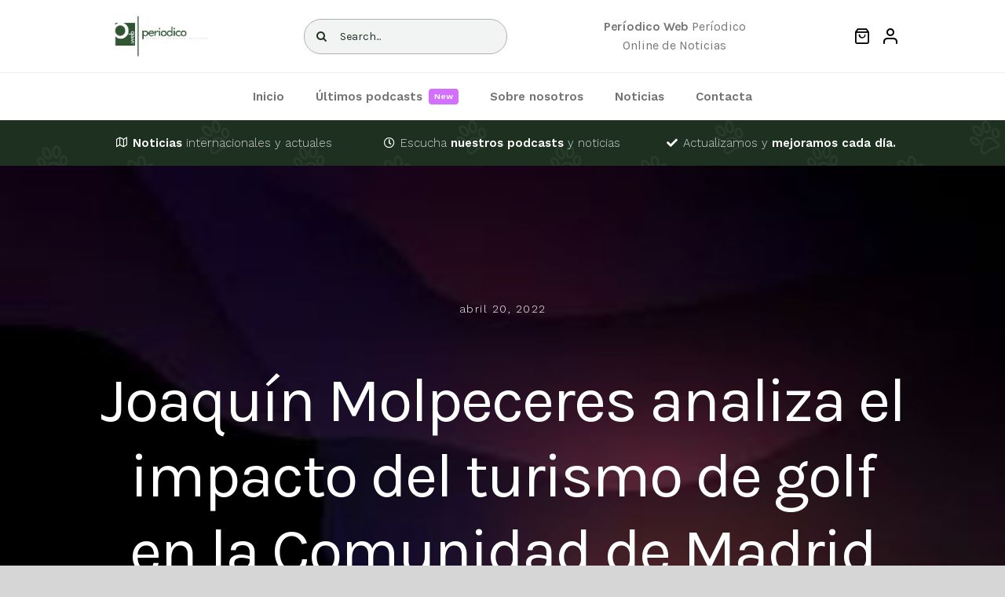

--- FILE ---
content_type: text/html; charset=UTF-8
request_url: http://periodicoweb.com/wp-admin/admin-ajax.php
body_size: 124
content:
<input type="hidden" id="fusion-form-nonce-2155" name="fusion-form-nonce-2155" value="c2ad865660" />

--- FILE ---
content_type: text/css
request_url: http://periodicoweb.com/wp-content/plugins/wp-ulike/assets/css/wp-ulike.min.css?ver=4.4.0
body_size: 3815
content:
/*!
===============================================================
 * WP ULike
 * @author Alimir [https://wordpress.org/plugins/wp-ulike/]
===============================================================
*/.wpulike{display:block;position:relative;line-height:normal;margin:0;padding:10px 0}.wpulike .wp_ulike_btn{margin:0;position:relative;display:inline-block;vertical-align:middle;border-radius:.25em;box-shadow:none;padding:15px 25px;border:none;text-align:center;transition-property:none;cursor:pointer}.wpulike .wp_ulike_btn:active,.wpulike .wp_ulike_btn:focus,.wpulike .wp_ulike_btn:hover{outline:0}.wpulike .wp_ulike_btn::-moz-focus-inner{border:0}.wpulike .wp_ulike_btn:disabled:active,.wpulike .wp_ulike_btn:disabled:focus,.wpulike .wp_ulike_btn:disabled:hover,.wpulike .wp_ulike_btn[disabled=disabled]:active,.wpulike .wp_ulike_btn[disabled=disabled]:focus,.wpulike .wp_ulike_btn[disabled=disabled]:hover{outline:0;background-color:initial}.wpulike .wp_ulike_put_text{font-size:14px;font-weight:600;line-height:28px;padding:0 10px;min-width:50px}.wpulike .wp_ulike_general_class{display:inline-flex;align-items:center}.wpulike .wp_ulike_is_loading .wp_ulike_btn{background-image:url(../img/svg/loader.svg);background-repeat:no-repeat;background-position:center center}.wpulike .wp_ulike_is_loading .wp_ulike_btn span{visibility:hidden}.wpulike .wp_ulike_is_loading .wp_ulike_btn.wp_ulike_put_image:after{content:none}.wpulike.wpulike-hide-counter .count-box{display:none}.wp_ulike_click_is_disabled{pointer-events:none;cursor:default}.wp_ulike_hide_me{visibility:hidden}.wpulike-default .wp_ulike_btn{color:#616161;background-color:#e0e0e0;min-height:30px;min-width:50px}.wpulike-default .wp_ulike_btn:focus,.wpulike-default .wp_ulike_btn:hover{color:#616161;background-color:#e0e0e0;text-decoration:none}.wpulike-default .wp_ulike_btn:disabled:active,.wpulike-default .wp_ulike_btn:disabled:focus,.wpulike-default .wp_ulike_btn:disabled:hover,.wpulike-default .wp_ulike_btn[disabled=disabled]:active,.wpulike-default .wp_ulike_btn[disabled=disabled]:focus,.wpulike-default .wp_ulike_btn[disabled=disabled]:hover{background-color:#e0e0e0}.wpulike-default .wp_ulike_is_liked .wp_ulike_btn{color:#757575}.wpulike-default .wp_ulike_put_image:after{content:'';display:block;background:url(../img/svg/like.svg) no-repeat;background-size:contain;width:16px;height:16px;position:absolute;left:50%;top:50%;transform:translateX(-50%) translateY(-50%)}.wpulike-default .wp_ulike_put_image.wp_ulike_btn_is_active:after{filter:invert(44%) sepia(40%) saturate(3852%) hue-rotate(329deg) brightness(100%) contrast(111%)}.wpulike-default .count-box{position:relative;border-radius:.25em;font-size:12px;text-decoration:none;background-color:#fff;margin-left:8px;line-height:28px;display:inline-block;padding:0 10px;box-shadow:0 0 0 1px #bdbdbd inset;color:#616161;vertical-align:middle;text-align:center}.wpulike-default .count-box:before{content:'';position:absolute;border:1px solid transparent;background:#fff;border-bottom-color:#bdbdbd;left:-5px;top:50%;border-left-color:#bdbdbd;transform:rotate(45deg) translatey(-50%);width:5px;height:5px;margin:0}#buddypress #activity-stream .activity-comments .wpulike,#buddypress #activity-stream .activity-meta .wpulike{display:flex;align-items:center;padding:0}#buddypress #activity-stream .activity-comments .wpulike-default .wp_ulike_btn,#buddypress #activity-stream .activity-meta .wpulike-default .wp_ulike_btn{border-radius:0;background-color:#fff;box-shadow:0 0 0 1px #bdbdbd inset;font-size:initial;padding:initial}#buddypress #activity-stream .wp_ulike_likers_wrapper .wp-ulike-liker,#buddypress #activity-stream .wp_ulike_likers_wrapper li{border:none;padding:0}#buddypress #activity-stream .wp_ulike_likers_wrapper .wp-ulike-liker a,#buddypress #activity-stream .wp_ulike_likers_wrapper .wp-ulike-liker img,#buddypress #activity-stream .wp_ulike_likers_wrapper li a,#buddypress #activity-stream .wp_ulike_likers_wrapper li img{float:none;padding:0;margin:0}#bbpress-forums .wp_ulike_likers_wrapper:not(.wp_ulike_display_inline) .wp-ulike-likers-list,#bbpress-forums .wp_ulike_likers_wrapper:not(.wp_ulike_display_inline) ul{margin:0!important}#bbpress-forums .wp_ulike_likers_wrapper:not(.wp_ulike_display_inline) .wp-ulike-likers-list li,#bbpress-forums .wp_ulike_likers_wrapper:not(.wp_ulike_display_inline) ul li{list-style-type:none}.wpulike-heart .wp_ulike_general_class{box-shadow:0 0 0 1px #bdbdbd inset;border-radius:.25em;padding:5px}.wpulike-heart .wp_ulike_put_text{padding:0 5px;text-transform:uppercase;font-weight:600;color:#757575}.wpulike-heart .wp_ulike_btn{background:0 0}.wpulike-heart .wp_ulike_btn:focus,.wpulike-heart .wp_ulike_btn:hover{color:#757575;background-color:transparent;text-decoration:none}.wpulike-heart .wp_ulike_likers_wrapper:not(.wp_ulike_display_inline){bottom:10px}.wpulike-heart .wp_ulike_put_image{background:0 0;padding:15px}.wpulike-heart .wp_ulike_put_image:disabled:active,.wpulike-heart .wp_ulike_put_image:disabled:focus,.wpulike-heart .wp_ulike_put_image:disabled:hover,.wpulike-heart .wp_ulike_put_image[disabled=disabled]:active,.wpulike-heart .wp_ulike_put_image[disabled=disabled]:focus,.wpulike-heart .wp_ulike_put_image[disabled=disabled]:hover{padding:15px}.wpulike-heart .wp_ulike_put_image:after{content:'';display:block;background:url(../img/svg/love.svg) no-repeat;background-size:contain;width:20px;height:20px;position:absolute;left:50%;top:50%;transform:translateX(-50%) translateY(-50%)}.wpulike-heart .wp_ulike_put_image.wp_ulike_btn_is_active:after{filter:invert(44%) sepia(40%) saturate(3852%) hue-rotate(329deg) brightness(100%) contrast(111%)}.wpulike-heart .count-box{font-size:14px;text-decoration:none;line-height:28px;display:inline-block;color:#616161;text-align:center;font-weight:600;vertical-align:middle;padding:0 5px}#buddypress #activity-stream .wpulike-heart .wp_ulike_btn{background:0 0;border:0;font-size:initial;padding:initial}#buddypress #activity-stream .wpulike-heart .wp_ulike_put_image{padding:10px 15px}#buddypress #activity-stream .wpulike-heart .wp_ulike_general_class{border-radius:0;padding:.2em .5em;margin-bottom:0}#buddypress #activity-stream .acomment-options,#buddypress #activity-stream .activity-meta{display:flex;align-items:center}.wpulike-robeen .wp_ulike_likers_wrapper:not(.wp_ulike_display_inline){bottom:5px}.wpulike-robeen .count-box{font-weight:600;padding:0 14px;font-size:16px}.wpulike-robeen .wp_ulike_is_loading .wp_ulike_btn{background-image:initial;padding:0}.wpulike-robeen .wp_ulike_is_loading .wp_ulike_btn.wp_ulike_put_image:after{content:''}.wpulike-robeen .wp_ulike_btn{width:30px;height:30px;overflow:hidden;padding:0;border:0;background:0 0}.wpulike-robeen .wp_ulike_btn:focus,.wpulike-robeen .wp_ulike_btn:hover{background-color:transparent}.wpulike-robeen .wp_ulike_btn:after{content:'';background:url(../img/icons/twitter-heart.png) no-repeat;background-position:0 0;transition:background-position 1s steps(28);transition-duration:0s;width:100px;height:100px;position:absolute;left:50%;top:50%;transform:translateX(-50%) translateY(-50%)}.wpulike-robeen .wp_ulike_btn.wp_ulike_btn_is_active{overflow:visible}.wpulike-robeen .wp_ulike_btn.wp_ulike_btn_is_active:after{transition-duration:1s;background-position:-2800px 0}#buddypress #activity-stream .activity-comments .wpulike-robeen .wp_ulike_btn,#buddypress #activity-stream .activity-inner .wpulike-robeen .wp_ulike_btn,#buddypress #activity-stream .activity-meta .wpulike-robeen .wp_ulike_btn{background:0 0;border:0;width:30px;height:30px;border:0;padding:0}.wpulike-animated-heart .wp_ulike_is_loading .wp_ulike_btn{background-image:none}.wpulike-animated-heart .wp_ulike_btn{position:relative;border-radius:50em;background-color:#fff;padding:0;box-shadow:0 5px 30px rgba(255,111,99,.4);border:0;width:50px;height:50px}.wpulike-animated-heart .wp_ulike_btn:focus,.wpulike-animated-heart .wp_ulike_btn:hover{background-color:#fff;background-image:none}.wpulike-animated-heart .wp_ulike_btn:disabled:active,.wpulike-animated-heart .wp_ulike_btn:disabled:focus,.wpulike-animated-heart .wp_ulike_btn:disabled:hover,.wpulike-animated-heart .wp_ulike_btn[disabled=disabled]:active,.wpulike-animated-heart .wp_ulike_btn[disabled=disabled]:focus,.wpulike-animated-heart .wp_ulike_btn[disabled=disabled]:hover{background-color:#fff}.wpulike-animated-heart .wp_ulike_btn.wp_ulike_btn_is_active{background-color:#ff6f63}.wpulike-animated-heart .wp_ulike_btn.wp_ulike_btn_is_active:disabled:active,.wpulike-animated-heart .wp_ulike_btn.wp_ulike_btn_is_active:disabled:focus,.wpulike-animated-heart .wp_ulike_btn.wp_ulike_btn_is_active:disabled:hover,.wpulike-animated-heart .wp_ulike_btn.wp_ulike_btn_is_active[disabled=disabled]:active,.wpulike-animated-heart .wp_ulike_btn.wp_ulike_btn_is_active[disabled=disabled]:focus,.wpulike-animated-heart .wp_ulike_btn.wp_ulike_btn_is_active[disabled=disabled]:hover{background-color:#ff6f63}.wpulike-animated-heart .wp_ulike_btn.wp_ulike_btn_is_active .wpulike-svg-heart{fill:#fff}.wpulike-animated-heart .wp_ulike_btn.wp_ulike_btn_is_active .wpulike-svg-heart-pop{animation-direction:normal}.wpulike-animated-heart .wp_ulike_btn:active{box-shadow:0 0 4px 0 rgba(0,0,0,.25)}.wpulike-animated-heart .wpulike-svg-heart{width:20px;fill:#ff6f63;transition:fill .5s,transform .5s;pointer-events:none;position:absolute;left:50%;top:50%;transform:translateX(-50%) translateY(-50%)}.wpulike-animated-heart .wpulike-svg-heart-pop{position:absolute;width:30%;fill:#ff6f63;opacity:0;left:0;animation:popHearts 1s ease forwards reverse}.wpulike-animated-heart .wpulike-svg-heart-pop.one{left:1%;transform:rotate(-10deg);animation-delay:.45s}.wpulike-animated-heart .wpulike-svg-heart-pop.two{left:15%;transform:rotate(8deg);animation-delay:.25s}.wpulike-animated-heart .wpulike-svg-heart-pop.three{left:30%;transform:rotate(-5deg);animation-delay:0s}.wpulike-animated-heart .wpulike-svg-heart-pop.four{left:50%;transform:rotate(-8deg);animation-delay:.3s}.wpulike-animated-heart .wpulike-svg-heart-pop.five{left:60%;transform:rotate(-10deg);animation-delay:.9s}.wpulike-animated-heart .wpulike-svg-heart-pop.six{left:70%;transform:rotate(-8deg);animation-delay:.2s}.wpulike-animated-heart .wpulike-svg-heart-pop.seven{left:85%;transform:rotate(6deg);animation-delay:.35s}.wpulike-animated-heart .wpulike-svg-heart-pop.eight{left:90%;transform:rotate(-4deg);animation-delay:.5s}.wpulike-animated-heart .wpulike-svg-heart-pop.nine{left:95%;transform:rotate(8deg);animation-delay:.2s}.wpulike-animated-heart .wp_ulike_likers_wrapper:not(.wp_ulike_display_inline){bottom:30px}.wpulike-animated-heart .count-box{margin:0 15px;color:#ff6f63;display:inline-block;vertical-align:middle}#buddypress #activity-stream .wpulike-animated-heart .wp_ulike_btn{background:inherit;border:0;width:40px;height:40px}#buddypress #activity-stream .wpulike-animated-heart .wp_ulike_btn.wp_ulike_btn_is_active{background-color:#ff6f63}@keyframes popHearts{0%{left:calc(50% - 7px);top:10px}20%{opacity:1}80%{top:-20px}100%{opacity:0}}.wp_ulike_likers_wrapper{margin:10px 0;flex:0 0 100%}.wp_ulike_likers_wrapper:empty{display:none}.wp_ulike_likers_wrapper:not(.wp_ulike_display_inline){transition:all .5s cubic-bezier(.19,1,.22,1);display:block;position:absolute;left:0;transform:translateY(-30px);bottom:0;background:#eee;padding:5px;opacity:0;visibility:hidden;box-shadow:2px 2px 1px rgba(0,0,0,.1);border-radius:5px;z-index:9}.wp_ulike_likers_wrapper:not(.wp_ulike_display_inline):after{content:'';position:absolute;top:100%;left:15px;width:0;height:0;border-top:8px solid #eee;border-right:8px solid transparent;border-left:8px solid transparent}.wp_ulike_likers_wrapper .tiles,.wp_ulike_likers_wrapper .wp-ulike-likers-list{display:flex;align-items:center;flex-wrap:wrap;margin:0;padding:0}.wp_ulike_likers_wrapper .tiles .wp-ulike-liker,.wp_ulike_likers_wrapper .tiles li,.wp_ulike_likers_wrapper .wp-ulike-likers-list .wp-ulike-liker,.wp_ulike_likers_wrapper .wp-ulike-likers-list li{padding:3px;margin:0;list-style:none;display:block}.wp_ulike_likers_wrapper .tiles .wp-ulike-liker a>img,.wp_ulike_likers_wrapper .tiles li a>img,.wp_ulike_likers_wrapper .wp-ulike-likers-list .wp-ulike-liker a>img,.wp_ulike_likers_wrapper .wp-ulike-likers-list li a>img{border-radius:5px;display:block;border:0;box-shadow:none}.wpulike:hover .wp_ulike_likers_wrapper:not(.wp_ulike_display_inline){transform:translateY(-40px);opacity:1;visibility:visible}.most_liked_users{list-style-type:none!important;position:relative!important;margin:10px 0!important;padding:0!important}.most_liked_users li{display:inline-table!important;cursor:pointer!important;margin:0 2px!important}.most_liked_users li img{display:block!important;float:none!important}.most_liked_users li.inactive{visibility:hidden!important;opacity:0!important}.commentlist .tiles .avatar,.commentlist .wp-ulike-liker .avatar{left:0!important}.wp_ulike_thumbnail{vertical-align:middle;margin:0 10px 0 0}.most_liked_comment .avatar{vertical-align:middle;margin:0 10px 0 0}.wp_ulike_style_simple .wp_counter_span:before{content:"("}.wp_ulike_style_simple .wp_counter_span:after{content:")"}.wp_ulike_style_love .wp_counter_span{float:right;display:inline-block;background:#f1f1f1 url(../img/icons/heart.png) 5px center no-repeat;color:#333;font-size:9px;line-height:17px;font-weight:400;margin:2px 0 0 2px;vertical-align:middle;border-radius:10px;padding:0 5px 0 23px;z-index:26}.wpulike-notification{position:fixed;z-index:999999;pointer-events:none;right:20px;bottom:20px}.wpulike-notification *{-moz-box-sizing:border-box;-webkit-box-sizing:border-box;box-sizing:border-box}.wpulike-notification .wpulike-message{position:relative;pointer-events:auto;word-wrap:break-word;overflow:hidden;margin:0 0 6px;padding:15px 15px 15px 55px;width:280px;border-radius:3px;background-color:#00bcd4;color:#fff;animation:wpUlikeNotifitcationsAnimation .2s backwards;box-shadow:0 3px 5px rgba(0,0,0,.08);font-size:14px;font-weight:500}.wpulike-notification .wpulike-message:hover{opacity:.9;cursor:pointer}.wpulike-notification .wpulike-message:before{content:"";background-position:center center;background-repeat:no-repeat;background-image:url(../img/svg/info.svg);position:absolute;left:0;width:45px;top:0;height:100%;background-color:rgba(0,0,0,.08)}.wpulike-notification .wpulike-message.wpulike-success{background-color:#8bc34a}.wpulike-notification .wpulike-message.wpulike-success:before{background-image:url(../img/svg/success.svg)}.wpulike-notification .wpulike-message.wpulike-error{background-color:#ef5350}.wpulike-notification .wpulike-message.wpulike-error:before{background-image:url(../img/svg/error.svg)}.wpulike-notification .wpulike-message.wpulike-warning{background-color:#ffab00}.wpulike-notification .wpulike-message.wpulike-warning:before{background-image:url(../img/svg/warning.svg)}@keyframes wpUlikeNotifitcationsAnimation{from{opacity:0;transform:translateY(100%)}to{opacity:.8;transform:translateY(0)}}@media all and (max-width:240px){.wpulike-notification .wpulike-message{padding:8px 8px 8px 55px;width:11em}}@media all and (min-width:241px) and (max-width:480px){.wpulike-notification .wpulike-message{padding:8px 8px 8px 55px;width:18em}}@media all and (min-width:481px) and (max-width:768px){.wpulike-notification .wpulike-message{padding:15px 15px 15px 55px;width:25em}}/*!>>>>>>>>>>>>>>>>>>>>>>> #RTL <<<<<<<<<<<<<<<<<<<<<<<<<<< */.rtl .wpulike-default .count-box{margin-right:8px;margin-left:inherit}.rtl .wpulike-default .count-box:before{right:-1px;left:auto;border-color:#bdbdbd #bdbdbd transparent transparent}.rtl .wp_ulike_likers_wrapper:not(.wp_ulike_display_inline){left:auto;right:0}.rtl .wp_ulike_likers_wrapper:not(.wp_ulike_display_inline):after{left:auto;right:15px}.rtl .commentlist .tiles .avatar{left:inherit!important;right:0!important}.rtl .wp_ulike_thumbnail{margin:0 0 0 10px}.rtl .most_liked_comment .avatar{margin:0 0 0 10px}.rtl .wp_ulike_style_love .wp_counter_span{float:left;background:#f1f1f1 url(../img/icons/heart.png) no-repeat scroll 85% center;margin:2px 2px 0 0;padding:0 23px 0 5px}.rtl .wpulike-notification{left:20px;right:inherit}.rtl .wpulike-notification .wpulike-message{padding:15px 55px 15px 15px}.rtl .wpulike-notification .wpulike-message:before{left:auto;right:0}@media all and (max-width:240px){.rtl .wpulike-notification .wpulike-message{padding:8px 55px 8px 8px}}@media all and (min-width:241px) and (max-width:480px){.rtl .wpulike-notification .wpulike-message{padding:8px 55px 8px 8px}}@media all and (min-width:481px) and (max-width:768px){.rtl .wpulike-notification .wpulike-message{padding:15px 55px 15px 15px}}

--- FILE ---
content_type: text/css
request_url: http://periodicoweb.com/wp-content/uploads/fusion-icons/petsupplies-v1.5/style.css?ver=3.1
body_size: 477
content:
@font-face {
  font-family: 'petsupplies';
  src:  url('fonts/petsupplies.eot?nszqqn');
  src:  url('fonts/petsupplies.eot?nszqqn#iefix') format('embedded-opentype'),
    url('fonts/petsupplies.ttf?nszqqn') format('truetype'),
    url('fonts/petsupplies.woff?nszqqn') format('woff'),
    url('fonts/petsupplies.svg?nszqqn#petsupplies') format('svg');
  font-weight: normal;
  font-style: normal;
  font-display: block;
}

[class^="petsupplies-"], [class*=" petsupplies-"] {
  /* use !important to prevent issues with browser extensions that change fonts */
  font-family: 'petsupplies' !important;
  speak: none;
  font-style: normal;
  font-weight: normal;
  font-variant: normal;
  text-transform: none;
  line-height: 1;

  /* Better Font Rendering =========== */
  -webkit-font-smoothing: antialiased;
  -moz-osx-font-smoothing: grayscale;
}

.petsupplies-menu:before {
  content: "\e906";
}
.petsupplies-truck:before {
  content: "\e904";
}
.petsupplies-dollar:before {
  content: "\e900";
}
.petsupplies-gift:before {
  content: "\e901";
}
.petsupplies-map:before {
  content: "\e902";
}
.petsupplies-shopping-bag:before {
  content: "\e903";
}
.petsupplies-user:before {
  content: "\e905";
}
